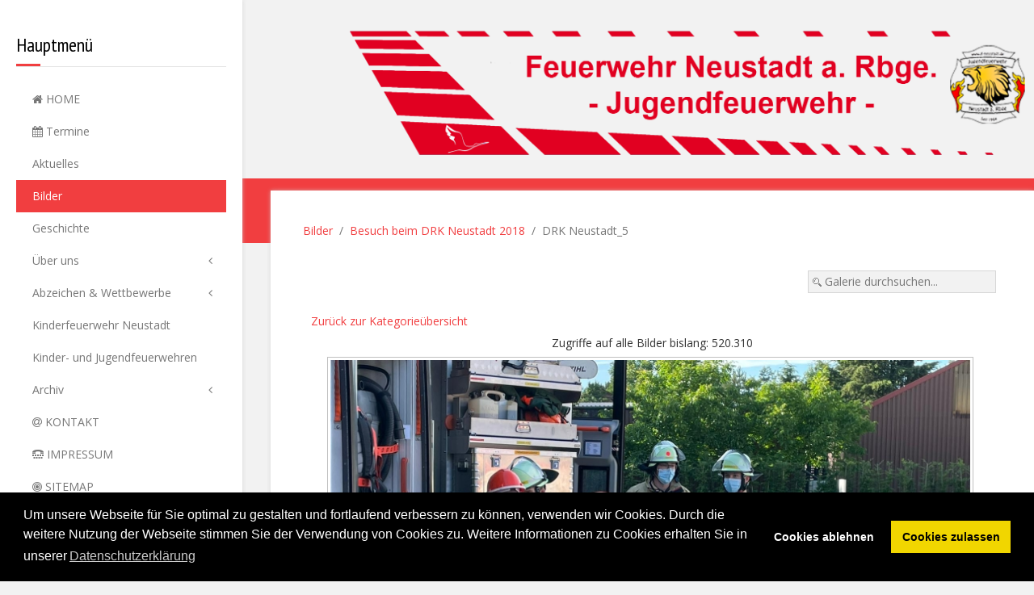

--- FILE ---
content_type: text/html; charset=utf-8
request_url: https://www.jf-neustadt.de/bilder/wiederausbildung2021/erster-dienst-im-jahr-2021-18-1533
body_size: 7822
content:
<!DOCTYPE HTML>
<html lang="de-de" dir="ltr"  data-config='{"twitter":1,"plusone":0,"facebook":1,"style":"default"}'>
<head>
<meta charset="utf-8">
<meta http-equiv="X-UA-Compatible" content="IE=edge">
<meta name="viewport" content="width=device-width, initial-scale=1">
<base href="https://www.jf-neustadt.de/bilder/wiederausbildung2021/erster-dienst-im-jahr-2021-18-1533" />
	<meta name="keywords" content="Neustadt, 'am Rübenberge', Jugend, Feuerwehr, Jugendfeuerwehr, Kinderfeuerwehr, Verein, Freizeit, Gruppen, Technik, Kinder, Jugendliche, Ausbildung, Jugendwart, Betreuer, Juleica, Jugendflamme, Feuerwehrdienst, Zeltlager, Fußball, Kino, Schach, Eimerspiele, Kameradschaft, 'Soziales Projekt', Gesellschaft, 'demografischer wandel\" />
	<meta http-equiv="content-type" content="text/html; charset=utf-8" />
	<meta name="generator" content="Joomla! - Open Source Content Management" />
	<title>Bilder - Kategorie: Wieder Ausbildungsdienst 2021 - Bild:  Erster Dienst im Jahr 2021_18</title>
	<link href="/templates/jp-expert/favicon.ico" rel="shortcut icon" type="image/vnd.microsoft.icon" />
	<link href="https://www.jf-neustadt.de/media/joomgallery/css/joom_settings.css" rel="stylesheet" type="text/css" />
	<link href="https://www.jf-neustadt.de/media/joomgallery/css/joomgallery.css" rel="stylesheet" type="text/css" />
	<link href="https://www.jf-neustadt.de/media/joomgallery/css/joom_local.css" rel="stylesheet" type="text/css" />
	<link href="https://www.jf-neustadt.de/media/joomgallery/js/motiongallery/css/jquery.mThumbnailScroller.css" rel="stylesheet" type="text/css" />
	<link href="/media/plg_system_jcemediabox/css/jcemediabox.min.css?2c837ab2c7cadbdc35b5bd7115e9eff1" rel="stylesheet" type="text/css" />
	<link href="/templates/jp-expert/roksprocket/layouts/strips/themes/separated/separated.css" rel="stylesheet" type="text/css" />
	<link href="/media/plg_system_kickgdpr/css/cookieconsent.min.css?b3dc1d5b05929d9f764f060361aec69e" rel="stylesheet" type="text/css" />
	<script type="application/json" class="joomla-script-options new">{"csrf.token":"b952b1fae7ddf23cce4687668e80f05e","system.paths":{"root":"","base":""}}</script>
	<script src="/media/system/js/mootools-core.js?b3dc1d5b05929d9f764f060361aec69e" type="text/javascript"></script>
	<script src="/media/system/js/core.js?b3dc1d5b05929d9f764f060361aec69e" type="text/javascript"></script>
	<script src="/media/system/js/mootools-more.js?b3dc1d5b05929d9f764f060361aec69e" type="text/javascript"></script>
	<script src="/media/jui/js/jquery.min.js?b3dc1d5b05929d9f764f060361aec69e" type="text/javascript"></script>
	<script src="/media/jui/js/jquery-noconflict.js?b3dc1d5b05929d9f764f060361aec69e" type="text/javascript"></script>
	<script src="/media/jui/js/jquery-migrate.min.js?b3dc1d5b05929d9f764f060361aec69e" type="text/javascript"></script>
	<script src="https://www.jf-neustadt.de/media/joomgallery/js/motiongallery/js/jquery.mThumbnailScroller.min.js" type="text/javascript"></script>
	<script src="https://www.jf-neustadt.de/media/joomgallery/js/detail.js" type="text/javascript"></script>
	<script src="/media/jui/js/bootstrap.min.js?b3dc1d5b05929d9f764f060361aec69e" type="text/javascript"></script>
	<script src="/media/plg_system_jcemediabox/js/jcemediabox.min.js?2c837ab2c7cadbdc35b5bd7115e9eff1" type="text/javascript"></script>
	<script src="/components/com_roksprocket/assets/js/mootools-mobile.js" type="text/javascript"></script>
	<script src="/components/com_roksprocket/assets/js/rokmediaqueries.js" type="text/javascript"></script>
	<script src="/components/com_roksprocket/assets/js/roksprocket.js" type="text/javascript"></script>
	<script src="/components/com_roksprocket/assets/js/moofx.js" type="text/javascript"></script>
	<script src="/components/com_roksprocket/assets/js/roksprocket.request.js" type="text/javascript"></script>
	<script src="/components/com_roksprocket/layouts/strips/assets/js/strips.js" type="text/javascript"></script>
	<script src="/components/com_roksprocket/layouts/strips/assets/js/strips-speeds.js" type="text/javascript"></script>
	<script src="/media/plg_system_kickgdpr/js/cookieconsent.min.js?b3dc1d5b05929d9f764f060361aec69e" type="text/javascript"></script>
	<script type="text/javascript">
window.addEvent('domready', function(){
        new Fx.Accordion
        (
          $$('h4.joomgallery-toggler'),
          $$('div.joomgallery-slider'),
          {
            onActive: function(toggler, i)
            {
              toggler.addClass('joomgallery-toggler-down');
              toggler.removeClass('joomgallery-toggler');
            },
            onBackground: function(toggler, i)
            {
              toggler.addClass('joomgallery-toggler');
              toggler.removeClass('joomgallery-toggler-down');
            },
            duration         : 300,
            display          : 0,
            initialDisplayFx : 1,
            opacity          : 1,
            alwaysHide       : 1
           });
        });function joom_startslideshow() {
  document.jg_slideshow_form.submit();
}

    var jg_photo_hover = 0;
    document.oncontextmenu = function() {
      if(jg_photo_hover==1) {
        return false;
      } else {
        return true;
      }
    }
    function joom_hover() {
      jg_photo_hover = (jg_photo_hover==1) ? 0 : 1;
    }document.onkeydown = joom_cursorchange;jQuery(function($){ initTooltips(); $("body").on("subform-row-add", initTooltips); function initTooltips (event, container) { container = container || document;$(container).find(".hasHint").tooltip({"html": true,"container": "body"});} });jQuery(document).ready(function(){WfMediabox.init({"base":"\/","theme":"standard","width":"","height":"","lightbox":0,"shadowbox":0,"icons":1,"overlay":1,"overlay_opacity":0.8,"overlay_color":"#000000","transition_speed":500,"close":2,"labels":{"close":"PLG_SYSTEM_JCEMEDIABOX_LABEL_CLOSE","next":"PLG_SYSTEM_JCEMEDIABOX_LABEL_NEXT","previous":"PLG_SYSTEM_JCEMEDIABOX_LABEL_PREVIOUS","cancel":"PLG_SYSTEM_JCEMEDIABOX_LABEL_CANCEL","numbers":"PLG_SYSTEM_JCEMEDIABOX_LABEL_NUMBERS","numbers_count":"PLG_SYSTEM_JCEMEDIABOX_LABEL_NUMBERS_COUNT","download":"PLG_SYSTEM_JCEMEDIABOX_LABEL_DOWNLOAD"},"swipe":true,"expand_on_click":true});});if (typeof RokSprocket == 'undefined') RokSprocket = {};
Object.merge(RokSprocket, {
	SiteURL: 'https://www.jf-neustadt.de/',
	CurrentURL: 'https://www.jf-neustadt.de/',
	AjaxURL: 'https://www.jf-neustadt.de/index.php?option=com_roksprocket&amp;task=ajax&amp;format=raw&amp;ItemId=213'
});
window.addEvent('domready', function(){
		RokSprocket.instances.strips = new RokSprocket.Strips();
});
window.addEvent('domready', function(){
	RokSprocket.instances.strips.attach(121, '{"animation":"fade","autoplay":"0","delay":"5"}');
});
window.addEvent('load', function(){
   var overridden = false;
   if (!overridden && window.G5 && window.G5.offcanvas){
       var mod = document.getElement('[data-strips="121"]');
       mod.addEvents({
           touchstart: function(){ window.G5.offcanvas.detach(); },
           touchend: function(){ window.G5.offcanvas.attach(); }
       });
       overridden = true;
   };
});
// Start Cookie Alert
window.addEventListener("load", function(){
window.cookieconsent.initialise({
  "palette": {
    "popup": {
      "background": "#000000",
      "text": "#ffffff"
    },
    "button": {
      "background": "#f1d600",
      "text": "#000000",
    }
  },
  "theme": "block",
  "position": "bottom",
  "type": "opt-in",
  "revokable": false,
  "revokeBtn": "<div class=\"cc-revoke {{classes}}\">Datenschutz</div>",
  "content": {
    "message": "Um unsere Webseite für Sie optimal zu gestalten und fortlaufend verbessern zu können, verwenden wir Cookies. Durch die weitere Nutzung der Webseite stimmen Sie der Verwendung von Cookies zu. Weitere Informationen zu Cookies erhalten Sie in unserer",
    "dismiss": "Verstanden",
    "allow": "Cookies zulassen",
    "deny": "Cookies ablehnen",
    "link": "Datenschutzerklärung",
    "imprint_link": "Impressum",
    "href": "/impressum",
  },
  "cookie": {
    "expiryDays": 30
  },
  "elements": {
    "messagelink": "<span id=\"cookieconsent:desc\" class=\"cc-message\">{{message}}<a aria-label=\"learn more about cookies\" role=\"button\" tabindex=\"0\" class=\"cc-link\" href=\"/impressum\" target=\"_self\">{{link}}</a></span>"
  },
  onInitialise: function (status) {
    handleCookies(status);
  },
  onStatusChange: function (status, chosenBefore) {
    handleCookies(status);
  },
  onRevokeChoice: function () {
    handleCookies(status);
  }
})});
// End Cookie Alert
function handleCookies(status){
  if (status == "allow") {






  }
}

// Init handleCookies if the user doesn't choose any options
if (document.cookie.split(';').filter(function(item) {
    return item.indexOf('cookieconsent_status=') >= 0
}).length == 0) {
  handleCookies('notset');
};
	</script>

<link rel="apple-touch-icon-precomposed" href="/templates/jp-expert/apple_touch_icon.png">
<link rel="stylesheet" href="/templates/jp-expert/css/bootstrap.css">
<link rel="stylesheet" href="/templates/jp-expert/css/joomlaplates.css">
<link rel="stylesheet" href="/templates/jp-expert/css/theme.css">
<link rel="stylesheet" href="css:custom.css">
<script src="/templates/jp-expert/warp/vendor/uikit/js/uikit.js"></script>
<script src="/templates/jp-expert/warp/vendor/uikit/js/components/autocomplete.js"></script>
<script src="/templates/jp-expert/warp/vendor/uikit/js/components/search.js"></script>
<script src="/templates/jp-expert/warp/vendor/uikit/js/components/sticky.js"></script>
<script src="/templates/jp-expert/warp/vendor/uikit/js/components/lightbox.js"></script>
<script src="/templates/jp-expert/warp/vendor/uikit/js/components/tooltip.js"></script>
<script src="/templates/jp-expert/warp/vendor/uikit/js/components/parallax.js"></script>
<script src="/templates/jp-expert/warp/js/social.js"></script>
<script src="/templates/jp-expert/js/theme.js"></script>

<!-- BEGIN Advanced Google Analytics - http://deconf.com/advanced-google-analytics-joomla/ -->

<script type="text/javascript">
  (function(i,s,o,g,r,a,m){i['GoogleAnalyticsObject']=r;i[r]=i[r]||function(){
  (i[r].q=i[r].q||[]).push(arguments)},i[r].l=1*new Date();a=s.createElement(o),
  m=s.getElementsByTagName(o)[0];a.async=1;a.src=g;m.parentNode.insertBefore(a,m)
  })(window,document,'script','//www.google-analytics.com/analytics.js','ga');
  ga('create', 'G-JB6ERVE026', 'auto');  
  
ga('require', 'displayfeatures');
ga('send', 'pageview');
</script>
<!-- END Advanced Google Analytics -->


</head>
<body class="tm-noblog">

<style type="text/css">
	#jp-left {
		width: 300px;
	}
	#jp-right {
		margin-left: 300px;
		width: auto;
	}
</style>

<style type="text/css">
#jp-left {position: fixed;}
</style>
<div class="border-bg uk-hidden-small"></div>
<div style="padding:0 !important" class="uk-container uk-container-center">
<!-- Left 50% -->
<div id="jp-left" class="uk-panel-box uk-panel-box-shadow uk-hidden-small">
	<div class="inner">
	<div class="uk-panel-sidebar _menu" ><h3 class="uk-panel-title">Hauptmenü</h3><ul class="uk-nav uk-nav-parent-icon uk-nav-side" data-uk-nav="{}">
<li><a href="/"><i class="uk-icon-home"></i> HOME</a></li><li><a href="/termine/month.calendar/2026/01/18/-"><i class="uk-icon-calendar"></i> Termine</a></li><li><a href="/2021">Aktuelles</a></li><li class="uk-active"><a href="/bilder">Bilder</a></li><li><a href="/geschichte">Geschichte</a></li><li class="uk-parent"><a href="/ueber-uns">Über uns</a><ul class="uk-nav-sub"><li><a href="/ueber-uns/noch-fragen">Noch Fragen?</a></li><li><a href="/ueber-uns/betreuerteam">Betreuerteam</a></li><li><a href="/ueber-uns/mnuunterstuetzen">Unterstützen</a></li></ul></li><li class="uk-parent"><a href="/abzeichen">Abzeichen &amp; Wettbewerbe</a><ul class="uk-nav-sub"><li><a href="/abzeichen/jugendflamme">Jugendflamme</a></li><li><a href="/abzeichen/leistungsspange">Leistungsspange</a></li><li><a href="/abzeichen/knotenstiche">Knoten und Stiche</a></li><li><a href="/abzeichen/ctif">CTIF International</a></li></ul></li><li><a href="/anfragekf">Kinderfeuerwehr Neustadt</a></li><li><a href="/standorte-feuerwehren">Kinder- und Jugendfeuerwehren</a></li><li class="uk-parent"><a href="/archiv">Archiv</a><ul class="uk-nav-sub"><li><a href="/archiv/arc2020">2020</a></li><li><a href="/archiv/arc2019">2019</a></li><li class="uk-parent"><a href="/archiv/arc2018">2018</a><ul><li><a href="/archiv/arc2018/zeltlagerblog2017">REGIONSZELTLAGER 2017</a></li><li><a href="/archiv/arc2018/blogzeltlager2018">Zeltlager-Blog 2018</a></li></ul></li><li><a href="/archiv/2017">2017</a></li><li><a href="/archiv/arc2016">2016</a></li><li><a href="/archiv/arc2015">2015</a></li></ul></li><li><a href="/kontakt"><i class="uk-icon-at"></i> KONTAKT</a></li><li><a href="/impressum"><i class="uk-icon-tty"></i> IMPRESSUM</a></li><li><a href="/sitemap"><i class="uk-icon-bullseye"></i> SITEMAP</a></li><li><a href="/download">Download</a></li><li><a href="/mitgliedsantrag">Mitgliedsantrag</a></li></ul></div>	</div>
</div>
<!-- Left 50% -->

<!-- Right 50% -->
<div id="jp-right">
        
	<!-- TOP Outer -->
		
		<div style="padding:0 !important" class="uk-container uk-container-center uk-visible-small">
		<div class="logo">
			<a class="tm-logo" href="https://www.jf-neustadt.de">
	<p><img src="/images/banner/JF-Logo-CorporateDesign-2018_mobil.png" alt="JF Logo CorporateDesign 2018 mobil" style="float: right;" /></p></a>
		</div>
				<a href="#offcanvas" class="uk-navbar-toggle uk-button uk-border-rounded" data-uk-offcanvas></a>
			</div>
		
		<div style="padding:0 !important" class="uk-container uk-container-center uk-hidden-small">
		<div class="logo">
			<a class="tm-logo" href="https://www.jf-neustadt.de">
	<p><img src="/images/banner/JF-Logo-CorporateDesign-2018_2.png" alt="JF Logo CorporateDesign 2018" /></p></a>
		</div>
	</div>
		
		


	
	
	
	
		
	  <div class="tm-middle uk-grid" data-uk-grid-match data-uk-grid-margin>

				<div class="tm-main uk-width-medium-1-1">
						
						<main class="tm-content">
			<div class="breadcrumbs">
			<ul class="uk-breadcrumb"><li><a href="/bilder">Bilder</a></li><li><a href="/bilder/besuch-beim-drk-neustadt">Besuch beim DRK Neustadt 2018</a></li><li class="uk-active"><span>DRK Neustadt_5</span></li></ul>
			</div>
			
			<div id="system-message-container">
</div>

<div class="gallery">
  <div class="jg_search">
    <form action="/bilder/search" method="post">
      <input title="Galerie durchsuchen..." type="text" name="sstring" class="inputbox" onblur="if(this.value=='') this.value='Galerie durchsuchen...';" onfocus="if(this.value=='Galerie durchsuchen...') this.value='';" value="Galerie durchsuchen..." />
    </form>
  </div>
  <div class="jg_back">
    <a href="/bilder/wiederausbildung2021">
      Zurück zur Kategorieübersicht</a>
  </div>
  <div class="jg_gallerystats">
    Zugriffe auf alle Bilder bislang: 520.310  </div>
  <a name="joomimg"></a>
  <div id="jg_dtl_photo" class="jg_dtl_photo" style="text-align:center;">
      <img src="/bilder/image?view=image&amp;format=raw&amp;type=img&amp;id=1533" class="jg_photo" id="jg_photo_big" width="800" height="600" alt="Erster Dienst im Jahr 2021_18" onmouseover="javascript:joom_hover();" onmouseout="javascript:joom_hover();" />
  </div>
  <div class="jg_displaynone">
    <form name="jg_slideshow_form" target="_top" method="post" action="">
      <input type="hidden" name="jg_number" value="1533" readonly="readonly" />
      <input type="hidden" name="slideshow" value="1" readonly="readonly" />
    </form>
  </div>
  <div class="jg_displaynone" id="jg_displaynone">
    <a href="javascript:joom_startslideshow()" class="hasHint" title="&lt;strong&gt;SlideShow&lt;/strong&gt;&lt;br /&gt;Start">
      <img src="https://www.jf-neustadt.de/media/joomgallery/images/control_play.png" alt="Start" class="pngfile jg_icon jg-icon-control_play" /></a>
    <a href="javascript:photo.goon()" style="visibility:hidden; display:inline;"></a>
    <span class="hasHint" title="&lt;strong&gt;SlideShow&lt;/strong&gt;&lt;br /&gt;Stop">
      <img src="https://www.jf-neustadt.de/media/joomgallery/images/control_stop_gr.png" alt="Vollansicht anzeigen " class="pngfile jg_icon jg-icon-control_stop_gr" />    </span>
  </div>
  <div class="jg_detailnavislide" id="jg_detailnavislide">
    <div class="jg_no_script">
      [Slideshow bei deaktiviertem JacaScript nicht nutzbar]    </div>
  </div>
  <script type="text/javascript">
    document.getElementById('jg_displaynone').className = 'jg_detailnavislide';
    document.getElementById('jg_detailnavislide').className = 'jg_displaynone';
  </script>
  <div class="jg_detailnavi">
    <div class="jg_detailnaviprev">
      <form  name="form_jg_back_link" action="/bilder/wiederausbildung2021/erster-dienst-im-jahr-2021-17-1532#joomimg">
        <input type="hidden" name="jg_back_link" readonly="readonly" />
      </form>
      <a href="/bilder/wiederausbildung2021/erster-dienst-im-jahr-2021-17-1532#joomimg">
        <img src="https://www.jf-neustadt.de/media/joomgallery/images/arrow_left.png" alt="Zurück" class="pngfile jg_icon jg-icon-arrow_left" /></a>
      <a href="/bilder/wiederausbildung2021/erster-dienst-im-jahr-2021-17-1532#joomimg">
        Zurück</a>
      &nbsp;
    </div>
    <div class="jg_iconbar">
          </div>
    <div class="jg_detailnavinext">
      <form name="form_jg_forward_link" action="/bilder/wiederausbildung2021/erster-dienst-im-jahr-2021-19-1534#joomimg">
        <input type="hidden" name="jg_forward_link" readonly="readonly" />
      </form>
      <a href="/bilder/wiederausbildung2021/erster-dienst-im-jahr-2021-19-1534#joomimg">
        Weiter</a>
      <a href="/bilder/wiederausbildung2021/erster-dienst-im-jahr-2021-19-1534#joomimg">
        <img src="https://www.jf-neustadt.de/media/joomgallery/images/arrow_right.png" alt="Weiter" class="pngfile jg_icon jg-icon-arrow_right" /></a>
      &nbsp;
    </div>
  </div>
  <div class="jg_minis">
    <div id="motioncontainer">
      <ul>
        <li>
          <a title="Erster Dienst im Jahr 2021_1" href="/bilder/wiederausbildung2021/erster-dienst-im-jahr-2021-1-1516#joomimg">
            <img src="https://www.jf-neustadt.de/images/joomgallery/thumbnails/wieder_ausbildungsdienst_2021_64/erster_dienst_im_jahr_2021_1_20210627_1912941094.jpg" class="jg_minipic" alt="Erster Dienst im Jahr 2021_1" loading="lazy" /></a>
        </li>
        <li>
          <a title="Erster Dienst im Jahr 2021_2" href="/bilder/wiederausbildung2021/erster-dienst-im-jahr-2021-2-1517#joomimg">
            <img src="https://www.jf-neustadt.de/images/joomgallery/thumbnails/wieder_ausbildungsdienst_2021_64/erster_dienst_im_jahr_2021_2_20210627_1596297226.jpg" class="jg_minipic" alt="Erster Dienst im Jahr 2021_2" loading="lazy" /></a>
        </li>
        <li>
          <a title="Erster Dienst im Jahr 2021_3" href="/bilder/wiederausbildung2021/erster-dienst-im-jahr-2021-3-1518#joomimg">
            <img src="https://www.jf-neustadt.de/images/joomgallery/thumbnails/wieder_ausbildungsdienst_2021_64/erster_dienst_im_jahr_2021_3_20210627_1493068179.jpg" class="jg_minipic" alt="Erster Dienst im Jahr 2021_3" loading="lazy" /></a>
        </li>
        <li>
          <a title="Erster Dienst im Jahr 2021_4" href="/bilder/wiederausbildung2021/erster-dienst-im-jahr-2021-4-1519#joomimg">
            <img src="https://www.jf-neustadt.de/images/joomgallery/thumbnails/wieder_ausbildungsdienst_2021_64/erster_dienst_im_jahr_2021_4_20210627_1852375763.jpg" class="jg_minipic" alt="Erster Dienst im Jahr 2021_4" loading="lazy" /></a>
        </li>
        <li>
          <a title="Erster Dienst im Jahr 2021_5" href="/bilder/wiederausbildung2021/erster-dienst-im-jahr-2021-5-1520#joomimg">
            <img src="https://www.jf-neustadt.de/images/joomgallery/thumbnails/wieder_ausbildungsdienst_2021_64/erster_dienst_im_jahr_2021_5_20210627_1373491316.jpg" class="jg_minipic" alt="Erster Dienst im Jahr 2021_5" loading="lazy" /></a>
        </li>
        <li>
          <a title="Erster Dienst im Jahr 2021_6" href="/bilder/wiederausbildung2021/erster-dienst-im-jahr-2021-6-1521#joomimg">
            <img src="https://www.jf-neustadt.de/images/joomgallery/thumbnails/wieder_ausbildungsdienst_2021_64/erster_dienst_im_jahr_2021_6_20210627_1770846288.jpg" class="jg_minipic" alt="Erster Dienst im Jahr 2021_6" loading="lazy" /></a>
        </li>
        <li>
          <a title="Erster Dienst im Jahr 2021_7" href="/bilder/wiederausbildung2021/erster-dienst-im-jahr-2021-7-1522#joomimg">
            <img src="https://www.jf-neustadt.de/images/joomgallery/thumbnails/wieder_ausbildungsdienst_2021_64/erster_dienst_im_jahr_2021_7_20210627_1599885366.jpg" class="jg_minipic" alt="Erster Dienst im Jahr 2021_7" loading="lazy" /></a>
        </li>
        <li>
          <a title="Erster Dienst im Jahr 2021_8" href="/bilder/wiederausbildung2021/erster-dienst-im-jahr-2021-8-1523#joomimg">
            <img src="https://www.jf-neustadt.de/images/joomgallery/thumbnails/wieder_ausbildungsdienst_2021_64/erster_dienst_im_jahr_2021_8_20210627_1377755110.jpg" class="jg_minipic" alt="Erster Dienst im Jahr 2021_8" loading="lazy" /></a>
        </li>
        <li>
          <a title="Erster Dienst im Jahr 2021_9" href="/bilder/wiederausbildung2021/erster-dienst-im-jahr-2021-9-1524#joomimg">
            <img src="https://www.jf-neustadt.de/images/joomgallery/thumbnails/wieder_ausbildungsdienst_2021_64/erster_dienst_im_jahr_2021_9_20210627_1701600270.jpg" class="jg_minipic" alt="Erster Dienst im Jahr 2021_9" loading="lazy" /></a>
        </li>
        <li>
          <a title="Erster Dienst im Jahr 2021_10" href="/bilder/wiederausbildung2021/erster-dienst-im-jahr-2021-10-1525#joomimg">
            <img src="https://www.jf-neustadt.de/images/joomgallery/thumbnails/wieder_ausbildungsdienst_2021_64/erster_dienst_im_jahr_2021_10_20210627_1964855370.jpg" class="jg_minipic" alt="Erster Dienst im Jahr 2021_10" loading="lazy" /></a>
        </li>
        <li>
          <a title="Erster Dienst im Jahr 2021_11" href="/bilder/wiederausbildung2021/erster-dienst-im-jahr-2021-11-1526#joomimg">
            <img src="https://www.jf-neustadt.de/images/joomgallery/thumbnails/wieder_ausbildungsdienst_2021_64/erster_dienst_im_jahr_2021_11_20210627_1928834047.jpg" class="jg_minipic" alt="Erster Dienst im Jahr 2021_11" loading="lazy" /></a>
        </li>
        <li>
          <a title="Erster Dienst im Jahr 2021_12" href="/bilder/wiederausbildung2021/erster-dienst-im-jahr-2021-12-1527#joomimg">
            <img src="https://www.jf-neustadt.de/images/joomgallery/thumbnails/wieder_ausbildungsdienst_2021_64/erster_dienst_im_jahr_2021_12_20210627_1355292564.jpg" class="jg_minipic" alt="Erster Dienst im Jahr 2021_12" loading="lazy" /></a>
        </li>
        <li>
          <a title="Erster Dienst im Jahr 2021_13" href="/bilder/wiederausbildung2021/erster-dienst-im-jahr-2021-13-1528#joomimg">
            <img src="https://www.jf-neustadt.de/images/joomgallery/thumbnails/wieder_ausbildungsdienst_2021_64/erster_dienst_im_jahr_2021_13_20210627_1574456595.jpg" class="jg_minipic" alt="Erster Dienst im Jahr 2021_13" loading="lazy" /></a>
        </li>
        <li>
          <a title="Erster Dienst im Jahr 2021_14" href="/bilder/wiederausbildung2021/erster-dienst-im-jahr-2021-14-1529#joomimg">
            <img src="https://www.jf-neustadt.de/images/joomgallery/thumbnails/wieder_ausbildungsdienst_2021_64/erster_dienst_im_jahr_2021_14_20210627_1594630217.jpg" class="jg_minipic" alt="Erster Dienst im Jahr 2021_14" loading="lazy" /></a>
        </li>
        <li>
          <a title="Erster Dienst im Jahr 2021_15" href="/bilder/wiederausbildung2021/erster-dienst-im-jahr-2021-15-1530#joomimg">
            <img src="https://www.jf-neustadt.de/images/joomgallery/thumbnails/wieder_ausbildungsdienst_2021_64/erster_dienst_im_jahr_2021_15_20210627_1634489690.jpg" class="jg_minipic" alt="Erster Dienst im Jahr 2021_15" loading="lazy" /></a>
        </li>
        <li>
          <a title="Erster Dienst im Jahr 2021_16" href="/bilder/wiederausbildung2021/erster-dienst-im-jahr-2021-16-1531#joomimg">
            <img src="https://www.jf-neustadt.de/images/joomgallery/thumbnails/wieder_ausbildungsdienst_2021_64/erster_dienst_im_jahr_2021_16_20210627_1839669364.jpg" class="jg_minipic" alt="Erster Dienst im Jahr 2021_16" loading="lazy" /></a>
        </li>
        <li>
          <a title="Erster Dienst im Jahr 2021_17" href="/bilder/wiederausbildung2021/erster-dienst-im-jahr-2021-17-1532#joomimg">
            <img src="https://www.jf-neustadt.de/images/joomgallery/thumbnails/wieder_ausbildungsdienst_2021_64/erster_dienst_im_jahr_2021_17_20210627_1801693365.jpg" class="jg_minipic" alt="Erster Dienst im Jahr 2021_17" loading="lazy" /></a>
        </li>
        <li>
          <a title="Erster Dienst im Jahr 2021_18" href="/bilder/wiederausbildung2021/erster-dienst-im-jahr-2021-18-1533#joomimg">
            <img src="https://www.jf-neustadt.de/images/joomgallery/thumbnails/wieder_ausbildungsdienst_2021_64/erster_dienst_im_jahr_2021_18_20210627_1661509160.jpg" id="jg_mini_akt" class="jg_minipic" alt="Erster Dienst im Jahr 2021_18" loading="lazy" /></a>
        </li>
        <li>
          <a title="Erster Dienst im Jahr 2021_19" href="/bilder/wiederausbildung2021/erster-dienst-im-jahr-2021-19-1534#joomimg">
            <img src="https://www.jf-neustadt.de/images/joomgallery/thumbnails/wieder_ausbildungsdienst_2021_64/erster_dienst_im_jahr_2021_19_20210627_1117389716.jpg" class="jg_minipic" alt="Erster Dienst im Jahr 2021_19" loading="lazy" /></a>
        </li>
        <li>
          <a title="Erster Dienst im Jahr 2021_20" href="/bilder/wiederausbildung2021/erster-dienst-im-jahr-2021-20-1535#joomimg">
            <img src="https://www.jf-neustadt.de/images/joomgallery/thumbnails/wieder_ausbildungsdienst_2021_64/erster_dienst_im_jahr_2021_20_20210627_2038186134.jpg" class="jg_minipic" alt="Erster Dienst im Jahr 2021_20" loading="lazy" /></a>
        </li>
        <li>
          <a title="Erster Dienst im Jahr 2021_21" href="/bilder/wiederausbildung2021/erster-dienst-im-jahr-2021-21-1536#joomimg">
            <img src="https://www.jf-neustadt.de/images/joomgallery/thumbnails/wieder_ausbildungsdienst_2021_64/erster_dienst_im_jahr_2021_21_20210627_1734269336.jpg" class="jg_minipic" alt="Erster Dienst im Jahr 2021_21" loading="lazy" /></a>
        </li>
        <li>
          <a title="Erster Dienst im Jahr 2021_22" href="/bilder/wiederausbildung2021/erster-dienst-im-jahr-2021-22-1537#joomimg">
            <img src="https://www.jf-neustadt.de/images/joomgallery/thumbnails/wieder_ausbildungsdienst_2021_64/erster_dienst_im_jahr_2021_22_20210627_1129474378.jpg" class="jg_minipic" alt="Erster Dienst im Jahr 2021_22" loading="lazy" /></a>
        </li>
        <li>
          <a title="Erster Dienst im Jahr 2021_23" href="/bilder/wiederausbildung2021/erster-dienst-im-jahr-2021-23-1538#joomimg">
            <img src="https://www.jf-neustadt.de/images/joomgallery/thumbnails/wieder_ausbildungsdienst_2021_64/erster_dienst_im_jahr_2021_23_20210627_1076739506.jpg" class="jg_minipic" alt="Erster Dienst im Jahr 2021_23" loading="lazy" /></a>
        </li>
      </ul>
      <script>
        (function($){
          $(window).load(function(){
            $("#motioncontainer").mThumbnailScroller({
              axis:"x",
              type:"hover-20",
              callbacks:{
                onInit:function(){
                  var $this = $(this);
                  var moveTo = $("#jg_mini_akt").position().left + ($("#jg_mini_akt").width() / 2) - ($("#motioncontainer").find(".mTSWrapper").width() / 2);
                  $this.mThumbnailScroller("scrollTo", (moveTo > 0 ? moveTo : "left"));
                  setTimeout(function() { $this.addClass("jg_scroller-ready"); }, 300);
                }
              },
            });
          });
        })(jQuery);
      </script>
    </div>
  </div>
  <div>
    <h3 class="jg_imgtitle" id="jg_photo_title">
      Erster Dienst im Jahr 2021_18    </h3>
  </div>

  <div class="jg-footer">
    &nbsp;
  </div>
  <div class="jg_gallerystats">
    Gesamtanzahl Bilder in allen Kategorien: 1.478  </div>
  <div class="jg_back">
    <a href="/bilder/wiederausbildung2021">
      Zurück zur Kategorieübersicht</a>
  </div>
</div>			</main>
			
					</div>
		
								</div>
	
			<div id="bottom-a">
		  <section class="tm-bottom-a uk-grid" data-uk-grid-match="{target:'> div > .uk-panel'}" data-uk-grid-margin>
<div class="uk-width-1-1"><div class="uk-panel uk-panel-box uk-panel-box-shadow" data-uk-scrollspy="{cls:''}"><div class="sprocket-strips-s" data-strips="121">
	<div class="sprocket-strips-s-overlay"><div class="css-loader-wrapper"><div class="css-loader"></div></div></div>
	<ul class="sprocket-strips-s-container cols-4" data-strips-items>
		<li class="sprocket-strips-s-block" data-strips-item>
	<div class="sprocket-strips-s-item" data-strips-content>
				<div style="overflow:hidden">
			<img class="hover-effect" src="/cache/mod_roksprocket/85898ce175e825e6bb640d00f54323b2_0_400.jpg" alt="" />
		</div>		
				<div class="sprocket-strips-s-content">
						<h4 class="sprocket-strips-s-title" data-strips-toggler>
				<a href="/./ueber-uns/3-ueber-uns">					Über uns				</a>			</h4>
												<a href="/./ueber-uns/3-ueber-uns" class="readon uk-button uk-button-primary"><span>Mehr erfahren</span></a>
					</div>
	</div>
</li>
<li class="sprocket-strips-s-block" data-strips-item>
	<div class="sprocket-strips-s-item" data-strips-content>
				<div style="overflow:hidden">
			<img class="hover-effect" src="/cache/mod_roksprocket/fff7200c8768a05d0a9991c625f55bcc_0_400.png" alt="" />
		</div>		
				<div class="sprocket-strips-s-content">
						<h4 class="sprocket-strips-s-title" data-strips-toggler>
				<a href="/./ueber-uns/mnuunterstuetzen">					Unterstützen				</a>			</h4>
												<a href="/./ueber-uns/mnuunterstuetzen" class="readon uk-button uk-button-primary"><span>Mehr erfahren</span></a>
					</div>
	</div>
</li>
<li class="sprocket-strips-s-block" data-strips-item>
	<div class="sprocket-strips-s-item" data-strips-content>
				<div style="overflow:hidden">
			<img class="hover-effect" src="/cache/mod_roksprocket/f2c1b4e4935caea68120f93834951aff_0_400.jpg" alt="" />
		</div>		
				<div class="sprocket-strips-s-content">
						<h4 class="sprocket-strips-s-title" data-strips-toggler>
				<a href="/./ueber-uns/betreuerteam">					Betreuerteam				</a>			</h4>
												<a href="/./ueber-uns/betreuerteam" class="readon uk-button uk-button-primary"><span>Mehr erfahren</span></a>
					</div>
	</div>
</li>
<li class="sprocket-strips-s-block" data-strips-item>
	<div class="sprocket-strips-s-item" data-strips-content>
				<div style="overflow:hidden">
			<img class="hover-effect" src="/cache/mod_roksprocket/8d51063716c92e0090ac20167c6f062f_0_400.jpg" alt="" />
		</div>		
				<div class="sprocket-strips-s-content">
						<h4 class="sprocket-strips-s-title" data-strips-toggler>
				<a href="/./ueber-uns/noch-fragen">					Noch Fragen				</a>			</h4>
												<a href="/./ueber-uns/noch-fragen" class="readon uk-button uk-button-primary"><span>Mehr erfahren</span></a>
					</div>
	</div>
</li>
	</ul>
	<div class="sprocket-strips-s-nav">
		<div class="sprocket-strips-s-pagination-hidden">
			<ul>
									    	<li class="active" data-strips-page="1"><span>1</span></li>
						</ul>
		</div>
			</div>
</div>
</div></div>
			</section>
		 </div>
	
				<div id="bottom-c">
		  <section class="tm-bottom-c uk-grid" data-uk-grid-match="{target:'> div > .uk-panel'}" data-uk-grid-margin>
<div class="uk-width-1-1"><div class="uk-panel" data-uk-scrollspy="{cls:''}"><h3 class="uk-panel-title">Wo findet Ihr uns</h3>
	<p><iframe src="https://www.google.com/maps/embed?pb=!1m18!1m12!1m3!1d6867.279056985128!2d9.446935614778736!3d52.51624764552971!2m3!1f0!2f0!3f0!3m2!1i1024!2i768!4f13.1!3m3!1m2!1s0x47b065eabb6130f7%3A0x71c290657e41e556!2sNienburger%20Str.%2050%2C%2031535%20Neustadt%20am%20R%C3%BCbenberge!5e0!3m2!1sde!2sde!4v1623233433402!5m2!1sde!2sde" width="940" height="350" style="border: 0;" allowfullscreen="allowfullscreen" loading="lazy"></iframe></p></div></div>
			</section>
		 </div>
	
		

		<footer class="tm-footer">
			</footer>
		
	<!-- Global site tag (gtag.js) - Google Analytics -->
<script async src="https://www.googletagmanager.com/gtag/js?id=UA-116673093-1"></script>
<script>
  window.dataLayer = window.dataLayer || [];
  function gtag(){dataLayer.push(arguments);}
  gtag('js', new Date());

  gtag('config', 'UA-116673093-1');
</script>	
</div>
<!-- Right 50% -->

</div>


		<div id="offcanvas" class="uk-offcanvas">
		<div class="uk-offcanvas-bar"><ul class="uk-nav uk-nav-offcanvas">
<li><a href="/"><i class="uk-icon-home"></i> HOME</a></li><li><a href="/termine/month.calendar/2026/01/18/-"><i class="uk-icon-calendar"></i> Termine</a></li><li><a href="/2021">Aktuelles</a></li><li class="uk-active"><a href="/bilder">Bilder</a></li><li><a href="/geschichte">Geschichte</a></li><li class="uk-parent"><a href="/ueber-uns">Über uns</a><ul class="uk-nav-sub"><li><a href="/ueber-uns/noch-fragen">Noch Fragen?</a></li><li><a href="/ueber-uns/betreuerteam">Betreuerteam</a></li><li><a href="/ueber-uns/mnuunterstuetzen">Unterstützen</a></li></ul></li><li class="uk-parent"><a href="/abzeichen">Abzeichen &amp; Wettbewerbe</a><ul class="uk-nav-sub"><li><a href="/abzeichen/jugendflamme">Jugendflamme</a></li><li><a href="/abzeichen/leistungsspange">Leistungsspange</a></li><li><a href="/abzeichen/knotenstiche">Knoten und Stiche</a></li><li><a href="/abzeichen/ctif">CTIF International</a></li></ul></li><li><a href="/anfragekf">Kinderfeuerwehr Neustadt</a></li><li><a href="/standorte-feuerwehren">Kinder- und Jugendfeuerwehren</a></li><li class="uk-parent"><a href="/archiv">Archiv</a><ul class="uk-nav-sub"><li><a href="/archiv/arc2020">2020</a></li><li><a href="/archiv/arc2019">2019</a></li><li class="uk-parent"><a href="/archiv/arc2018">2018</a><ul><li><a href="/archiv/arc2018/zeltlagerblog2017">REGIONSZELTLAGER 2017</a></li><li><a href="/archiv/arc2018/blogzeltlager2018">Zeltlager-Blog 2018</a></li></ul></li><li><a href="/archiv/2017">2017</a></li><li><a href="/archiv/arc2016">2016</a></li><li><a href="/archiv/arc2015">2015</a></li></ul></li><li><a href="/kontakt"><i class="uk-icon-at"></i> KONTAKT</a></li><li><a href="/impressum"><i class="uk-icon-tty"></i> IMPRESSUM</a></li><li><a href="/sitemap"><i class="uk-icon-bullseye"></i> SITEMAP</a></li><li><a href="/download">Download</a></li><li><a href="/mitgliedsantrag">Mitgliedsantrag</a></li></ul></div>
	</div>
	   						<a class="tm-totop-scroller"  data-uk-smooth-scroll="{offset: 80}" href="#"></a>
	 

</body>
</html>